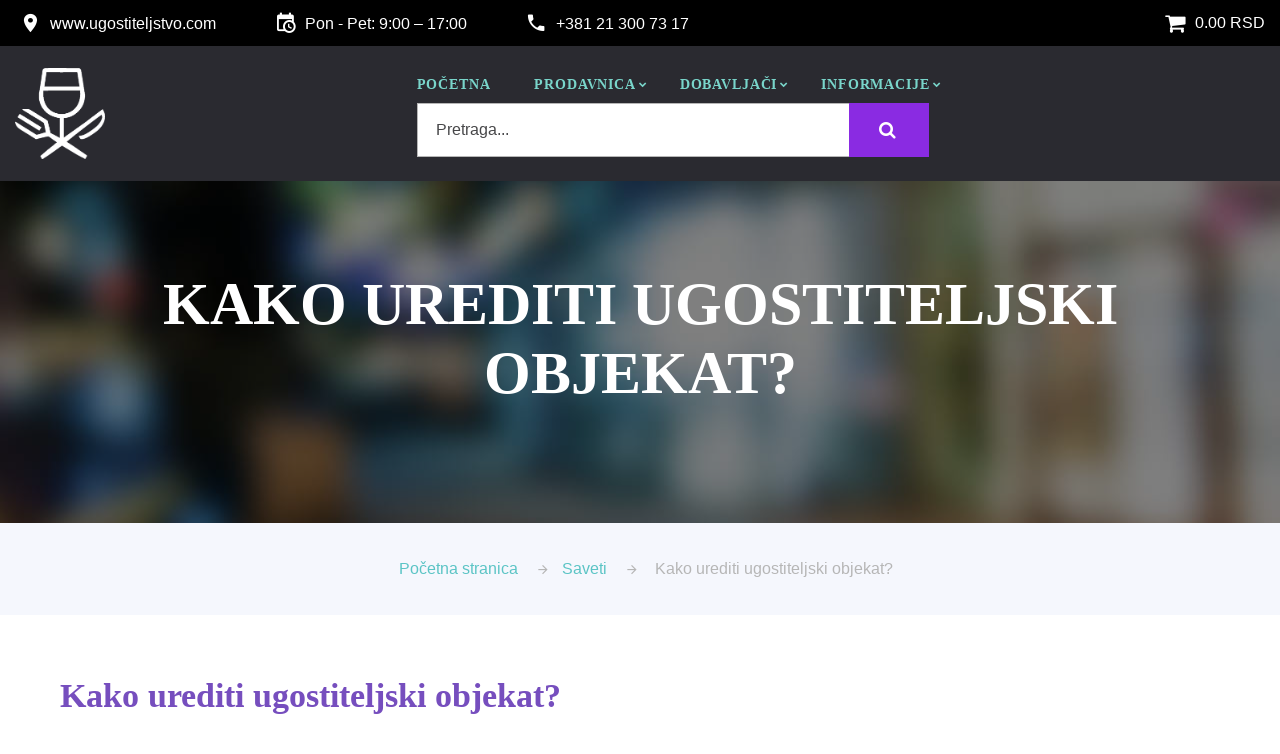

--- FILE ---
content_type: text/html; charset=utf-8
request_url: https://www.ugostiteljstvo.com/saveti/kako-urediti-ugostiteljski-objekat
body_size: 8809
content:
<!DOCTYPE html>
<html lang="sr" class="wide wow-animation">
<head>
    <meta charset="utf-8" />
    <meta name="viewport" content="width=device-width, initial-scale=1.0" />
    <meta http-equiv="X-UA-Compatible" content="IE=edge">
    <meta name="description" content="Veliku ulogu za privlačenje gostiju igra enterijer i eksterijer objekta." />
    <meta name="generator" content="AdHocSoftware.net">
    <meta name="author" content="Ugostiteljstvo.com">
    <meta name="copyright" content="Nav Soft d.o.o.">

    <title>Kako urediti ugostiteljski objekat? - Ugostiteljstvo.com</title>

    <meta property="og:title" content="Kako urediti ugostiteljski objekat?" />
    <meta property="og:type" content="article" />
    <meta property="og:url" content="https://www.ugostiteljstvo.com/saveti/kako-urediti-ugostiteljski-objekat"/>
    <meta property="og:image" content="https://user.ugostiteljstvo.com/files/aktuelnosti/28.jpg" />
    <meta property="og:site_name" content="Ugostiteljstvo.com" />
    <meta property="og:description" content="Veliku ulogu za privlačenje gostiju igra enterijer i eksterijer objekta." />

    <link rel="shortcut icon" type="image/x-icon" href="/favicon.ico" sizes="16x16">
    
    <link href="/css/style.css?ver=20181004" rel="stylesheet"/>

    

</head>
<body>
    <input name="__RequestVerificationToken" type="hidden" value="_j418wWCVhsvClNS6s65TE3lAEE7rAH9Adn1MuWI0HE_2L_woRl9jqSu0VOE5A0McLHrM1KXKJhq4m96WX9v5iuIBZoHv6zBktJJ2iRoPNQ1" />

    <!-- Page-->
    <div class="page text-center">
      <!-- Page Header-->
      <header class="page-header">
        <!-- RD Navbar-->
        <div class="rd-navbar-wrap">
          <nav data-layout="rd-navbar-fixed" data-sm-layout="rd-navbar-fixed" data-md-device-layout="rd-navbar-fixed" data-lg-layout="rd-navbar-static" data-lg-device-layout="rd-navbar-static" data-md-stick-up-offset="46px" data-lg-stick-up-offset="46px" class="rd-navbar rd-navbar-classic">
            <div class="rd-navbar-top-panel-wrap">
              <div class="rd-navbar-top-panel">
                <div class="left-side">
                  <!-- Contact Info-->
                  <address class="contact-info text-left">

                    <div class="reveal-inline-block"><a href="/" class="unit unit-lg-middle unit-horizontal unit-spacing-xxs"><span class="unit-left"><span class="icon icon-sm icon-primary icon-circle mdi mdi-map-marker text-white"></span></span><span class="unit-body"><span class="text-white">www.ugostiteljstvo.com</span></span></a></div>

                      <div class="reveal-inline-block">
                      <div class="unit unit-middle unit-horizontal unit-spacing-xxs">
                        <div class="unit-left">
                          <div class="icon icon-sm icon-primary icon-circle mdi mdi-calendar-clock text-white"></div>
                        </div>
                        <div class="unit-body">
                          <div class="text-white">Pon - Pet: 9:00 – 17:00</div>
                        </div>
                      </div>
                    </div>
                
                    <div class="reveal-inline-block">
                      <a href="callto:+381213007317" class="unit unit-middle unit-horizontal unit-spacing-xxs"><span class="unit-left"><span class="icon icon-sm icon-primary icon-circle mdi mdi-phone text-white"></span></span><span class="unit-body"><span class="text-white">+381 21 300 73 17</span></span></a>
                    </div>
                    
                  </address>
                </div>
                <div class="right-side">
                  <ul class="list-inline list-inline-2 list-primary">
                    <li><a href="/korpa" class="unit unit-middle unit-horizontal unit-spacing-xxs"><span class="unit-left"><span class="icon icon-sm icon-primary icon-circle fa fa-shopping-cart text-white"></span></span><span class="unit-body"><span class="text-white">0.00 RSD</span></span></a></li>
                    
                  </ul>
                </div>
              </div>
            </div>
            <div class="rd-navbar-inner">
              <!-- RD Navbar Panel-->
              <div class="rd-navbar-left-side">
                <div class="rd-navbar-panel">
                  <!-- RD Navbar Toggle-->
                  <button data-rd-navbar-toggle=".rd-navbar-nav-wrap" class="rd-navbar-toggle"><span></span></button>
                  <!-- RD Navbar Brand-->
                  <div class="rd-navbar-brand hidden-xs hidden-sm"><a href="/" class="brand-name"><img src="/images/logo.png" width="90" alt="" class="img-responsive center-block"></a></div>
                  <div class="rd-navbar-brand hidden-md hidden-lg"><a href="/" class="brand-name"><img src="/images/logo-black-small.png" alt="" ></a></div>

                  <div class="mobile-cart hidden-md hidden-lg">
                    <a href="/korpa"><span class="icon icon-sm icon-primary icon-circle fa fa-shopping-cart"></span>0.00 RSD</a>
                  </div>

                    <!-- <div class="rd-navbar-brand"><a href="/" class="brand-name"><img src="~/images/logo.png" width="60" height="70" alt="" class="img-responsive center-block"></a></div> -->


                  <!-- RD Navbar Toggle-->
                  <button data-rd-navbar-toggle=".rd-navbar-search-wrap-fixed" class="rd-navbar-toggle-search-fixed veil-md reveal-tablet"></button>


                  <!-- RD Navbar Toggle-->
                  <button data-rd-navbar-toggle=".rd-navbar-top-panel" class="rd-navbar-collapse-toggle veil-lg reveal-md-inline-block"><span></span></button>
                </div>
              </div>
              <div class="rd-navbar-right-side">
                <div class="rd-navbar-nav-wrap reveal-inline-block">
                    <!-- RD Navbar Nav-->
                    <ul class="rd-navbar-nav">
                        <li ><a href="/">POČETNA</a></li>
                        <li><a href="#" class="is-dropdown">Prodavnica</a>
    <!-- RD Navbar Megamenu-->
    <div class="rd-navbar-megamenu">
    <div class="range range-condensed range-xs-center">

        <ul class="cell-md-3">
            <li>
                <a href="/espresso-kafa">
                    Espresso kafa
                </a>
            </li>
            <li>
                <a href="/cajevi">
                    Čajevi
                </a>
            </li>
            <li>
                <a href="/topla-cokolada">
                    Topla čokolada
                </a>
            </li>
            <li>
                <a href="/tartufi">
                    Tartufi
                </a>
            </li>
            <li>
                <a href="/maslinovo-ulje">
                    Maslinovo ulje
                </a>
            </li>
            <li>
                <a href="/proizvodi-od-drveta">
                    Proizvodi od drveta
                </a>
            </li>
        </ul>
        <ul class="cell-md-3 offset-top-0">
            <li>
                <a href="/japanski-nozevi">
                    Japanski noževi
                </a>
            </li>
            <li>
                <a href="/oprema-za-ketering">
                    Oprema za ketering
                </a>
            </li>
            <li>
                <a href="/kuhinjski-nozevi">
                    Kuhinjski noževi
                </a>
            </li>
            <li>
                <a href="/oprema-za-bariste">
                    Oprema za bariste
                </a>
            </li>
            <li>
                <a href="/oprema-za-kuhinju">
                    Oprema za kuhinju
                </a>
            </li>
            <li>
                <a href="/barska-oprema">
                    Barska oprema
                </a>
            </li>
        </ul>
        <ul class="cell-md-3 offset-top-0">
            <li>
                <a href="/rostilji">
                    Roštilji
                </a>
            </li>
            <li>
                <a href="/tehnicka-oprema">
                    Tehnička oprema
                </a>
            </li>
            <li>
                <a href="/strucna-literatura">
                    Stručna literatura
                </a>
            </li>
            <li>
                <a href="/hemija-za-ugostiteljstvo">
                    Hemija za ugostiteljstvo
                </a>
            </li>
            <li>
                <a href="/bezicne-lampe">
                    Bežične lampe
                </a>
            </li>
            <li>
                <a href="/nosaci-za-prsute">
                    Nosači za pršute
                </a>
            </li>
        </ul>

    </div>
    </div>
</li>

                        <li><a href="#" class="is-dropdown">Dobavljači</a>
    <!-- RD Navbar Megamenu-->
    <div class="rd-navbar-megamenu">
    <div class="range range-condensed range-xs-center">

                    <ul class="cell-md-3 offset-top-0">
                        <li>
                            <a href="/opremanje-lokala">
                                Opremanje lokala
                            </a>
                        </li>
                        <li>
                            <a href="/opremanje-hotela">
                                Opremanje hotela
                            </a>
                        </li>
                        <li>
                            <a href="/opremanje-pekara">
                                Opremanje pekara
                            </a>
                        </li>
                        <li>
                            <a href="/opremanje-kuhinje">
                                Opremanje kuhinje
                            </a>
                        </li>
                        <li>
                            <a href="/opremanje-baste">
                                Opremanje bašte
                            </a>
                        </li>
                        <li>
                            <a href="/opremanje-toaleta">
                                Opremanje toaleta
                            </a>
                        </li>
                </ul>
                    <ul class="cell-md-3 offset-top-0">
                        <li>
                            <a href="/nabavka-hrane">
                                Nabavka hrane
                            </a>
                        </li>
                        <li>
                            <a href="/nabavka-pica">
                                Nabavka pića
                            </a>
                        </li>
                        <li>
                            <a href="/nabavka-kafe">
                                Nabavka kafe
                            </a>
                        </li>
                        <li>
                            <a href="/nabavka-cajeva">
                                Nabavka čajeva
                            </a>
                        </li>
                        <li>
                            <a href="/nabavka-vina">
                                Nabavka vina
                            </a>
                        </li>
                        <li>
                            <a href="/nabavka-piva">
                                Nabavka piva
                            </a>
                        </li>
                </ul>
                    <ul class="cell-md-3 offset-top-0">
                        <li>
                            <a href="/sitan-inventar">
                                Sitan inventar
                            </a>
                        </li>
                        <li>
                            <a href="/reklamni-proizvodi">
                                Reklamni proizvodi
                            </a>
                        </li>
                        <li>
                            <a href="/hemija">
                                Hemija
                            </a>
                        </li>
                        <li>
                            <a href="/radne-uniforme">
                                Radne uniforme
                            </a>
                        </li>
                        <li>
                            <a href="/hardver-i-softver">
                                Hardver i softver
                            </a>
                        </li>
                        <li>
                            <a href="/razno">
                                Razno
                            </a>
                        </li>
                </ul>


    </div>
    </div>
</li>

                        <li><a href="#" class="is-dropdown">Informacije</a>
                            <!-- RD Navbar Dropdown-->
                            <ul class="rd-navbar-dropdown">
                                <li><a href="/trendovi">Trendovi</a></li>
                                <li><a href="/saveti">Saveti</a></li>
                                <li><a href="/propisi">Propisi</a></li>
                                
                                <li><a href="/zanimljivosti">Zanimljivosti</a></li>
                                <li><a href="/horeca-ponuda">HORECA PONUDA</a></li>
                            </ul>
                        </li>


                    </ul>

                    <form action="/home/pretraga" method="post" class="rd-search rd-navbar-search-custom" style="width:100%;">
                    <div class="form-group">
                        <label for="txt-search" class="form-label">Pretraga...</label>
                        <input id="txt-search" type="text" name="txt-search" autocomplete="off" class="form-control form-control-gray-lightest" style="width:100%; border-radius:0;">
                        
                        <button type="submit" id="btn-search" style="background-color:blueviolet; width:80px; color:#fff;"><span class="icon icon-xs fa fa-search"></span></button>
                    </div>
                    </form>

                </div>

                <!--RD Navbar Search-->
                <div class="rd-navbar-search-wrap-fixed reveal-inline-block">
                  <div class="rd-navbar-search-wrap">
                    <div class="rd-navbar-search"><a data-rd-navbar-toggle=".rd-navbar-search" href="#" class="rd-navbar-search-toggle"><span></span></a>
                      <form action="/home/pretraga" method="post" class="rd-search rd-navbar-search-custom">
                        <div class="form-group">
                          <label for="text-search-mob" class="form-label">Pretraga...</label>
                          <input id="text-search-mob" type="text" name="txt-search" autocomplete="off" class="form-control form-control-gray-lightest">
                          <button type="submit" id="btn-search-mob"><span class="icon icon-xs fa fa-search"></span></button>
                        </div>
                      </form>
                    </div>
                  </div>
                </div>
                
              </div>
            </div>
          </nav>
        </div>
      </header>

                <section id="h1-wrapper" class="section-height-800 breadcrumb-modern context-dark bg-gray-darkest veil reveal-md-block">
                    <div class="bg-overlay-darker">
                        <div class="shell-wide section-34 section-md-60 section-lg-top-130 section-lg-bottom-155">
                            <div class="veil reveal-md-block">
                                <h1>Kako urediti ugostiteljski objekat?</h1>
                            </div>
                        </div>
                    </div>
                </section>
            <section class="section-34 bg-selago">
                <div class="shell">
                    <ul class="list-inline list-inline-12 list-inline-icon p">
                        <li><a href="/" class="text-fountain-blue">Početna stranica</a></li><li><a href="/saveti" class="text-fountain-blue">Saveti</a></li>
<li class="text-gray-lighter">Kako urediti ugostiteljski objekat?</li>
                    </ul>
                </div>
            </section>


      <!-- Page Content-->
      <main class="page-content">

        
            <!-- Blog Post-->
            <section class="text-left offset-top-60">

                <div class="inset-lg-left-45 inset-lg-right-45 inset-xl-left-130 inset-xl-right-85">
                    <div class="shell-wide shell-wide-custom">

                        <div class="range range-xs-center range-lg-right range-xl-justify">
                            <div class="cell-sm-10 cell-md-8 cell-xl-7">

                                <div class="inset-md-right-35 inset-xl-right-0">
                                    <h3 class="text-primary">Kako urediti ugostiteljski objekat?</h3>
                                    <ul class="list list-inline list-inline-dashed list-inline-20 text-gray-lighter offset-top-20">
                                        <li>06.12.2017</li>
                                        <li class="text-italic">SAVETI</li>
                                    </ul>
                                    <div class="offset-top-30"><img src="https://user.ugostiteljstvo.com/files/aktuelnosti/28.jpg" width="960" height="550" alt="Kako urediti ugostiteljski objekat?" class="img-responsive center-block"></div>
                                    <div class="offset-top-30">
                                        <p>(Izvor slike: Pixabay)</p>

<p><strong>Veliku ulogu za privlačenje gostiju igra enterijer i eksterijer objekta</strong>.&nbsp;Svoje vreme za opu&scaron;tanje i druženje&nbsp;svaki gost želi da provede u &scaron;to lep&scaron;em i ugodnijem prostoru, tako da uređenje va&scaron;eg objekta uveliko može doprineti tome da li će gost odabrati ba&scaron; Va&scaron; lokal. <strong>Glavni cilj za ugostitelje je da se njihovi gosti osećaju udobno i prijatno.</strong>&nbsp;Investiranje u ovaj deo posla vi&scaron;estruko se isplati.</p>

<p>Prvo treba proučiti i razmisliti o svim mogućim stilovima koji su Vam na raspolaganju. U svakom stilu o kojem razmi&scaron;ljate&nbsp; uvek zamislite sebe kao gosta, gde bi ste se Vi najbolje osećali?&nbsp; Da ne bi pome&scaron;ali stilove i tako napravili haos vodite se uvek jednim, a u tome Vam mogu pomoći i stručnjaci za tu oblast. Veličina određenih prostorija poput &scaron;anka, kuhinje i toaleta vrlo je bitna.&nbsp;Prostor za &scaron;ank ne bi trebao biti premalen nego prostran tako će radnici lak&scaron;e a samim tim bolje obavljati svoj posao, &scaron;to je veom važno. Isto tako treba voditi računa da toalet bude dovoljno velik jer je gostu najgore&nbsp;da se u njemu ne može okrenuti. Mnogima je toalet ogledalo kafića. Verovatno ste mnogo puta čuli da gosti hvale ili grde neki kafić ba&scaron; zbog toaleta.&nbsp;Pri kupovini stolova i stolica kao i drugog potrebnog name&scaron;taja, birajte različite dimenzije svega. Prostor će tako biti neobičan, a svaki gost će pronaći &scaron;ta njemu najvi&scaron;e odgovara. Razmak između stolova&nbsp;ne sme biti ni premalen ni prevelik. Treba paziti da svaki gost ima svoju intimu a ne da se oseća kao da je do&scaron;ao na piće sa svim ljudima koji su trenutno u kafiću. Isto tako gostu je potrebno omogućiti da se nesmetano kreće a da time ne remeti druge, a opet da se u delu svog kutka u kafiću oseća udobno.</p>

<p><strong>Uređenje prostora nije nužno zlo, već zadovoljstvo ugostitelja, jer će se isplatiti brže nego &scaron;to možete zamisliti.</strong></p>

                                    </div>


                                </div>
                            </div>

                            <div class="cell-sm-10 cell-md-4 offset-top-90 offset-md-top-0">
                            <div class="inset-md-left-30">
                            <!-- Aside-->

                                <!-- Recent Posts-->
                                <div class="offset-top-60 offset-md-top-90">
                                    <hr class="divider hr-left-0 bg-bermuda">
                                    <h5 class="offset-top-15">Preporučujemo:</h5>
                                </div>

                                    <div class="offset-top-30">
                                        <!-- Unit-->
                                        <div class="unit unit-horizontal">
                                            <div class="unit-left"><a href="/saveti/kako-organizovati-kuhinju-restorana"><img src="https://user.ugostiteljstvo.com/files/aktuelnosti/346.jpg" width="100" alt="Kako organizovati kuhinju restorana " class="img-responsive center-block"></a></div>
                                            <div class="unit-body">
                                                <h6><a href="/saveti/kako-organizovati-kuhinju-restorana">Kako organizovati kuhinju restorana </a></h6>

                                                <div class="offset-top-10">
                                                    <!-- List Inline-->
                                                    <ul class="list-inline list-inline-dashed list-inline-12 text-gray text-italic p">
                                                    
                                                    <li><a href="/saveti/kako-organizovati-kuhinju-restorana" class="text-bermuda">Pročitaj više</a></li>
                                                    </ul>
                                                </div>

                                            </div>
                                        </div>
                                    </div>
                                    <div class="offset-top-30">
                                        <!-- Unit-->
                                        <div class="unit unit-horizontal">
                                            <div class="unit-left"><a href="/saveti/kuvarski-recepti"><img src="https://user.ugostiteljstvo.com/files/aktuelnosti/334.jpg" width="100" alt="Kuvarski recepti" class="img-responsive center-block"></a></div>
                                            <div class="unit-body">
                                                <h6><a href="/saveti/kuvarski-recepti">Kuvarski recepti</a></h6>

                                                <div class="offset-top-10">
                                                    <!-- List Inline-->
                                                    <ul class="list-inline list-inline-dashed list-inline-12 text-gray text-italic p">
                                                    
                                                    <li><a href="/saveti/kuvarski-recepti" class="text-bermuda">Pročitaj više</a></li>
                                                    </ul>
                                                </div>

                                            </div>
                                        </div>
                                    </div>
                                    <div class="offset-top-30">
                                        <!-- Unit-->
                                        <div class="unit unit-horizontal">
                                            <div class="unit-left"><a href="/saveti/odrzavanje-kuhinjskih-nozeva"><img src="https://user.ugostiteljstvo.com/files/aktuelnosti/335.jpg" width="100" alt="Održavanje kuhinjskih noževa" class="img-responsive center-block"></a></div>
                                            <div class="unit-body">
                                                <h6><a href="/saveti/odrzavanje-kuhinjskih-nozeva">Održavanje kuhinjskih noževa</a></h6>

                                                <div class="offset-top-10">
                                                    <!-- List Inline-->
                                                    <ul class="list-inline list-inline-dashed list-inline-12 text-gray text-italic p">
                                                    
                                                    <li><a href="/saveti/odrzavanje-kuhinjskih-nozeva" class="text-bermuda">Pročitaj više</a></li>
                                                    </ul>
                                                </div>

                                            </div>
                                        </div>
                                    </div>
                                    <div class="offset-top-30">
                                        <!-- Unit-->
                                        <div class="unit unit-horizontal">
                                            <div class="unit-left"><a href="/saveti/zaposljavanje-ugostiteljskih-radnika-je-proces"><img src="https://user.ugostiteljstvo.com/files/aktuelnosti/336.jpg" width="100" alt="Zapošljavanje ugostiteljskih radnika je proces" class="img-responsive center-block"></a></div>
                                            <div class="unit-body">
                                                <h6><a href="/saveti/zaposljavanje-ugostiteljskih-radnika-je-proces">Zapošljavanje ugostiteljskih radnika je proces</a></h6>

                                                <div class="offset-top-10">
                                                    <!-- List Inline-->
                                                    <ul class="list-inline list-inline-dashed list-inline-12 text-gray text-italic p">
                                                    
                                                    <li><a href="/saveti/zaposljavanje-ugostiteljskih-radnika-je-proces" class="text-bermuda">Pročitaj više</a></li>
                                                    </ul>
                                                </div>

                                            </div>
                                        </div>
                                    </div>
                                    <div class="offset-top-30">
                                        <!-- Unit-->
                                        <div class="unit unit-horizontal">
                                            <div class="unit-left"><a href="/saveti/da-li-je-patina-dobra-ili-losa-za-ostricu-vaseg-japanskog-noza"><img src="https://user.ugostiteljstvo.com/files/aktuelnosti/337.jpg" width="100" alt="Da li je patina dobra ili loša za oštricu Vašeg japanskog noža?" class="img-responsive center-block"></a></div>
                                            <div class="unit-body">
                                                <h6><a href="/saveti/da-li-je-patina-dobra-ili-losa-za-ostricu-vaseg-japanskog-noza">Da li je patina dobra ili loša za oštricu Vašeg japanskog noža?</a></h6>

                                                <div class="offset-top-10">
                                                    <!-- List Inline-->
                                                    <ul class="list-inline list-inline-dashed list-inline-12 text-gray text-italic p">
                                                    
                                                    <li><a href="/saveti/da-li-je-patina-dobra-ili-losa-za-ostricu-vaseg-japanskog-noza" class="text-bermuda">Pročitaj više</a></li>
                                                    </ul>
                                                </div>

                                            </div>
                                        </div>
                                    </div>
                                    <div class="offset-top-30">
                                        <!-- Unit-->
                                        <div class="unit unit-horizontal">
                                            <div class="unit-left"><a href="/saveti/struktura-kuhinjskog-osoblja&#160;u-ugostiteljskom-objektu"><img src="https://user.ugostiteljstvo.com/files/aktuelnosti/340.jpg" width="100" alt="Struktura kuhinjskog osoblja&#160;u ugostiteljskom objektu" class="img-responsive center-block"></a></div>
                                            <div class="unit-body">
                                                <h6><a href="/saveti/struktura-kuhinjskog-osoblja&#160;u-ugostiteljskom-objektu">Struktura kuhinjskog osoblja&#160;u ugostiteljskom objektu</a></h6>

                                                <div class="offset-top-10">
                                                    <!-- List Inline-->
                                                    <ul class="list-inline list-inline-dashed list-inline-12 text-gray text-italic p">
                                                    
                                                    <li><a href="/saveti/struktura-kuhinjskog-osoblja&#160;u-ugostiteljskom-objektu" class="text-bermuda">Pročitaj više</a></li>
                                                    </ul>
                                                </div>

                                            </div>
                                        </div>
                                    </div>
                                    <div class="offset-top-30">
                                        <!-- Unit-->
                                        <div class="unit unit-horizontal">
                                            <div class="unit-left"><a href="/saveti/kako-da-vas-lokal-postane-profitabilan-i-prepoznatljiv"><img src="https://user.ugostiteljstvo.com/files/aktuelnosti/345.jpg" width="100" alt="Kako Da Vaš Lokal Postane Profitabilan i Prepoznatljiv" class="img-responsive center-block"></a></div>
                                            <div class="unit-body">
                                                <h6><a href="/saveti/kako-da-vas-lokal-postane-profitabilan-i-prepoznatljiv">Kako Da Vaš Lokal Postane Profitabilan i Prepoznatljiv</a></h6>

                                                <div class="offset-top-10">
                                                    <!-- List Inline-->
                                                    <ul class="list-inline list-inline-dashed list-inline-12 text-gray text-italic p">
                                                    
                                                    <li><a href="/saveti/kako-da-vas-lokal-postane-profitabilan-i-prepoznatljiv" class="text-bermuda">Pročitaj više</a></li>
                                                    </ul>
                                                </div>

                                            </div>
                                        </div>
                                    </div>
                                    <div class="offset-top-30">
                                        <!-- Unit-->
                                        <div class="unit unit-horizontal">
                                            <div class="unit-left"><a href="/saveti/kako-pokrenuti-piceriju"><img src="https://user.ugostiteljstvo.com/files/aktuelnosti/310.jpg" width="100" alt="Kako pokrenuti piceriju" class="img-responsive center-block"></a></div>
                                            <div class="unit-body">
                                                <h6><a href="/saveti/kako-pokrenuti-piceriju">Kako pokrenuti piceriju</a></h6>

                                                <div class="offset-top-10">
                                                    <!-- List Inline-->
                                                    <ul class="list-inline list-inline-dashed list-inline-12 text-gray text-italic p">
                                                    
                                                    <li><a href="/saveti/kako-pokrenuti-piceriju" class="text-bermuda">Pročitaj više</a></li>
                                                    </ul>
                                                </div>

                                            </div>
                                        </div>
                                    </div>
                                    <div class="offset-top-30">
                                        <!-- Unit-->
                                        <div class="unit unit-horizontal">
                                            <div class="unit-left"><a href="/saveti/kako-privuci-goste"><img src="https://user.ugostiteljstvo.com/files/aktuelnosti/311.jpg" width="100" alt="Kako privući goste?" class="img-responsive center-block"></a></div>
                                            <div class="unit-body">
                                                <h6><a href="/saveti/kako-privuci-goste">Kako privući goste?</a></h6>

                                                <div class="offset-top-10">
                                                    <!-- List Inline-->
                                                    <ul class="list-inline list-inline-dashed list-inline-12 text-gray text-italic p">
                                                    
                                                    <li><a href="/saveti/kako-privuci-goste" class="text-bermuda">Pročitaj više</a></li>
                                                    </ul>
                                                </div>

                                            </div>
                                        </div>
                                    </div>
                                    <div class="offset-top-30">
                                        <!-- Unit-->
                                        <div class="unit unit-horizontal">
                                            <div class="unit-left"><a href="/saveti/kako-izabrati-dobar-noz"><img src="https://user.ugostiteljstvo.com/files/aktuelnosti/323.jpg" width="100" alt="Kako izabrati dobar nož?" class="img-responsive center-block"></a></div>
                                            <div class="unit-body">
                                                <h6><a href="/saveti/kako-izabrati-dobar-noz">Kako izabrati dobar nož?</a></h6>

                                                <div class="offset-top-10">
                                                    <!-- List Inline-->
                                                    <ul class="list-inline list-inline-dashed list-inline-12 text-gray text-italic p">
                                                    
                                                    <li><a href="/saveti/kako-izabrati-dobar-noz" class="text-bermuda">Pročitaj više</a></li>
                                                    </ul>
                                                </div>

                                            </div>
                                        </div>
                                    </div>
                            </div>
                            </div>
                        </div>

                    </div>
                </div>

                <div class="offset-top-30">&nbsp;</div>
            </section>



      </main>
	  
      <!-- Page Footer-->
      <footer class="page-footer bg-shark section-80 section-lg-bottom-60">
        <div class="shell-wide">
            <div class="range range-xs-center">
                <div class="col-xs-12"><h4 class="text-white">UGOSTITELJSTVO.COM</h4></div>
            </div>
            
          <div class="range range-xs-center inset-xl-left-75">
            <div class="cell-xs-8 cell-sm-5 cell-lg-5 cell-xl-5 text-xl-center offset-top-40 offset-lg-top-0 cell-lg-push-2">
                <p class="text-gray-lighter text-left inset-xl-right-140">UGOSTITELJSTVO.COM</p>
                <p class="text-gray-lighter text-left inset-xl-right-140">
                    Namena specijalizovanog web portala za ugostitelje je da olakša i optimizuje nabavku ugostiteljske opreme, hrene, pića i raznih usluga koje se nude ugostiteljskom i hotelskom sektoru.
                </p>
            </div>
            <div class="cell-xs-8 cell-sm-5 cell-lg-3 cell-xl-3 text-xl-center offset-top-40 offset-lg-top-0  cell-lg-push-3">
              <!-- List Marked-->
              <ul class="list list-marked list-marked-white text-left inset-xl-left-100">
                <li><a href="/horeca-ponuda" class="text-bermuda">Horeca ponuda</a></li>
                <li><a href="/baza-ugostitelja-i-hotelijera" class="text-bermuda">Baza ugostitelja i hotelijera</a></li>
                <li><a href="/oglasavanje" class="text-bermuda">Oglašavanje</a></li>
                <li><a href="/kontakt" class="text-bermuda">Kontakt</a></li>
              </ul>
            </div>
            <div class="cell-xs-8 cell-sm-5 cell-lg-3 cell-xl-3 text-xl-center offset-top-40 offset-lg-top-0 cell-lg-push-1">
                <div><a href="/" class="reveal-inline-block"><img src="/images/logo.png" alt="" width="148" class="img-responsive center-block"></a></div>
            </div>
          </div>

          <div class="range range-xs-center inset-xl-left-75">
              <div class="cell-md-6">
                <p class="text-small">&#169; <span id="copyright-year"></span> Ugostiteljstvo.com | <a href="/ostalo/uslovi-koriscenja" class="text-gray-light">Uslovi korišćenja</a> | <a href="/ostalo/politika-privatnosti" class="text-gray-light">Politika privatnosti</a></p>
              </div>
              <div class="cell-md-6">
                    <ul class="list-inline list-inline-2 list-primary">
                        <li class="text-small">Pratite nas</li>
                        
                        <li><a href="https://www.instagram.com/ugostiteljstvo/" class="icon icon-xs icon-circle fa fa-instagram text-gray-lighter" target="_blank"></a></li>
                        <li><a href="https://twitter.com/ugostiteljstvo_" class="icon icon-xs icon-circle fa fa-twitter text-gray-lighter" target="_blank"></a></li>
                    </ul>
              </div>
          </div>
        </div>
      </footer>
    </div>

    <!-- PhotoSwipe Gallery-->
    <div tabindex="-1" role="dialog" aria-hidden="true" class="pswp">
      <div class="pswp__bg"></div>
      <div class="pswp__scroll-wrap">
        <div class="pswp__container">
          <div class="pswp__item"></div>
          <div class="pswp__item"></div>
          <div class="pswp__item"></div>
        </div>
        <div class="pswp__ui pswp__ui--hidden">
          <div class="pswp__top-bar">
            <div class="pswp__counter"></div>
            <button title="Close (Esc)" class="pswp__button pswp__button--close"></button>
            <button title="Share" class="pswp__button pswp__button--share"></button>
            <button title="Toggle fullscreen" class="pswp__button pswp__button--fs"></button>
            <button title="Zoom in/out" class="pswp__button pswp__button--zoom"></button>
            <div class="pswp__preloader">
              <div class="pswp__preloader__icn">
                <div class="pswp__preloader__cut">
                  <div class="pswp__preloader__donut"></div>
                </div>
              </div>
            </div>
          </div>
          <div class="pswp__share-modal pswp__share-modal--hidden pswp__single-tap">
            <div class="pswp__share-tooltip"></div>
          </div>
          <button title="Previous (arrow left)" class="pswp__button pswp__button--arrow--left"></button>
          <button title="Next (arrow right)" class="pswp__button pswp__button--arrow--right"></button>
          <div class="pswp__caption">
            <div class="pswp__caption__cent"></div>
          </div>
        </div>
      </div>
    </div>

    <script src="/js/core.min.js"></script>

    <script src="/js/script.js?ver=20171215"></script>

    <script src="/Scripts/Shared/Forme.js?ver=20200213"></script>


    

    <script>
        var rUrl = "/";
    </script>
	
	<!-- Google tag (gtag.js) -->
	<script async src="https://www.googletagmanager.com/gtag/js?id=G-HSBCL15YMF"></script>
	<script>
	  window.dataLayer = window.dataLayer || [];
	  function gtag(){dataLayer.push(arguments);}
	  gtag('js', new Date());

	  gtag('config', 'G-HSBCL15YMF');
	</script>

    <!-- Facebook Pixel Code -->
    <script>
       !function(f,b,e,v,n,t,s)
       {if(f.fbq)return;n=f.fbq=function(){n.callMethod?
       n.callMethod.apply(n,arguments):n.queue.push(arguments)};
       if(!f._fbq)f._fbq=n;n.push=n;n.loaded=!0;n.version='2.0';
       n.queue=[];t=b.createElement(e);t.async=!0;
       t.src=v;s=b.getElementsByTagName(e)[0];
       s.parentNode.insertBefore(t,s)}(window, document,'script',
       'https://connect.facebook.net/en_US/fbevents.js');
       fbq('init', '533978680692332');
       fbq('track', 'PageView');
    </script>
    <noscript>
        <img height="1" width="1" style="display:none" src="https://www.facebook.com/tr?id=533978680692332&ev=PageView&noscript=1" />
    </noscript>
    <!-- End Facebook Pixel Code -->
        
</body>
</html>
